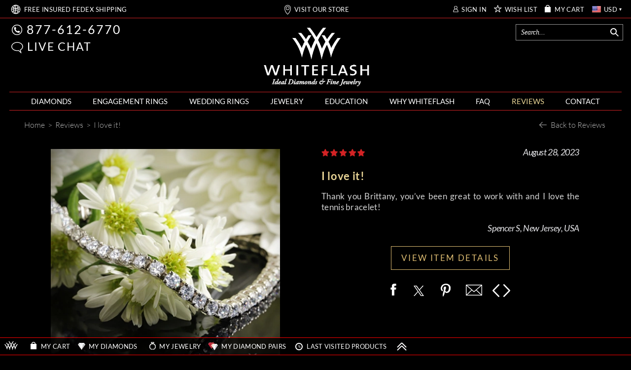

--- FILE ---
content_type: text/javascript; charset=utf-8
request_url: https://www.whiteflash.com/bundles/js/Controls_social_socialbarRD?v=dCTn6XHDoG0hUIOFG1hVBq5ezrYC5xpk81IUsQFJtaU1
body_size: 101
content:
function fbs_click(){return u=location.href,t=document.title,window.open("http://www.facebook.com/sharer.php?u="+encodeURIComponent(u)+"&t="+encodeURIComponent(t),"sharer","toolbar=0,status=0,width=626,height=436"),!1}function fbs_url_click(n,t){return window.open("http://www.facebook.com/sharer.php?u="+encodeURIComponent(n)+"&t="+encodeURIComponent(t),"sharer","toolbar=0,status=0,width=626,height=436"),!1}function pinterest_share(n,t,i){var r=window.location.origin+t,u="http://pinterest.com/pin/create/button/?url="+n+"&description="+i+"&media="+r;window.open(u,"_blank")}